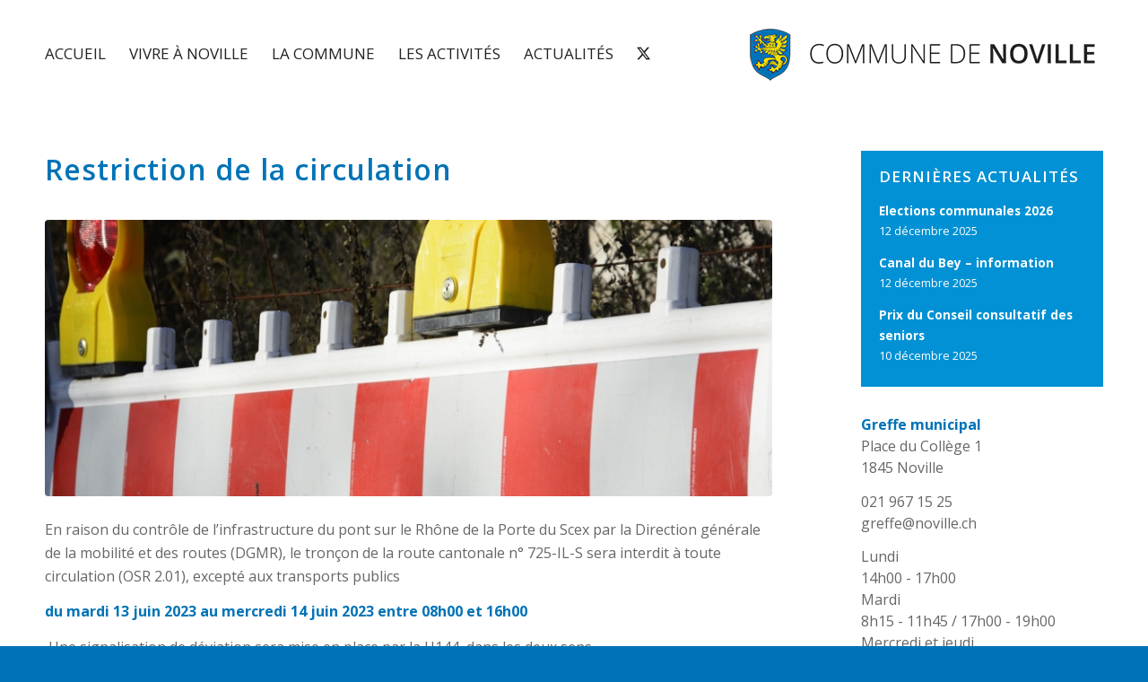

--- FILE ---
content_type: text/html; charset=UTF-8
request_url: https://www.noville.ch/archives/restriction-de-la-circulation/
body_size: 15288
content:
<!DOCTYPE html>
<html lang="fr-FR" class="html_stretched responsive av-preloader-disabled av-default-lightbox  html_header_top html_logo_right html_main_nav_header html_menu_left html_custom html_header_sticky html_header_shrinking_disabled html_mobile_menu_tablet html_header_searchicon_disabled html_content_align_center html_header_unstick_top_disabled html_header_stretch_disabled html_minimal_header html_elegant-blog html_modern-blog html_av-overlay-side html_av-overlay-side-classic html_av-submenu-noclone html_entry_id_2955 av-cookies-no-cookie-consent av-no-preview html_text_menu_active ">
<head>
<meta charset="UTF-8" />


<!-- mobile setting -->
<meta name="viewport" content="width=device-width, initial-scale=1">

<!-- Scripts/CSS and wp_head hook -->
<meta name='robots' content='index, follow, max-image-preview:large, max-snippet:-1, max-video-preview:-1' />

	<!-- This site is optimized with the Yoast SEO plugin v26.7 - https://yoast.com/wordpress/plugins/seo/ -->
	<title>Restriction de la circulation - Commune de Noville</title>
	<link rel="canonical" href="https://www.noville.ch/archives/restriction-de-la-circulation/" />
	<meta property="og:locale" content="fr_FR" />
	<meta property="og:type" content="article" />
	<meta property="og:title" content="Restriction de la circulation - Commune de Noville" />
	<meta property="og:description" content="Le tronçon de la route cantonale n° 725-IL-S sera interdit à toute circulation (OSR 2.01), excepté aux transports publics." />
	<meta property="og:url" content="https://www.noville.ch/archives/restriction-de-la-circulation/" />
	<meta property="og:site_name" content="Commune de Noville" />
	<meta property="article:published_time" content="2023-06-01T07:59:10+00:00" />
	<meta property="article:modified_time" content="2023-06-15T13:49:54+00:00" />
	<meta property="og:image" content="https://www.noville.ch/wp-content/uploads/2023/06/construction-site-gf1e62cdc5_1280.jpg" />
	<meta property="og:image:width" content="1280" />
	<meta property="og:image:height" content="853" />
	<meta property="og:image:type" content="image/jpeg" />
	<meta name="author" content="nov1LlE-niCo2020" />
	<meta name="twitter:card" content="summary_large_image" />
	<meta name="twitter:label1" content="Écrit par" />
	<meta name="twitter:data1" content="nov1LlE-niCo2020" />
	<meta name="twitter:label2" content="Durée de lecture estimée" />
	<meta name="twitter:data2" content="1 minute" />
	<script type="application/ld+json" class="yoast-schema-graph">{"@context":"https://schema.org","@graph":[{"@type":"Article","@id":"https://www.noville.ch/archives/restriction-de-la-circulation/#article","isPartOf":{"@id":"https://www.noville.ch/archives/restriction-de-la-circulation/"},"author":{"name":"nov1LlE-niCo2020","@id":"https://www.noville.ch/#/schema/person/f207678cbe25db59ea797148653036ca"},"headline":"Restriction de la circulation","datePublished":"2023-06-01T07:59:10+00:00","dateModified":"2023-06-15T13:49:54+00:00","mainEntityOfPage":{"@id":"https://www.noville.ch/archives/restriction-de-la-circulation/"},"wordCount":117,"image":{"@id":"https://www.noville.ch/archives/restriction-de-la-circulation/#primaryimage"},"thumbnailUrl":"https://www.noville.ch/wp-content/uploads/2023/06/construction-site-gf1e62cdc5_1280.jpg","articleSection":["Archives"],"inLanguage":"fr-FR"},{"@type":"WebPage","@id":"https://www.noville.ch/archives/restriction-de-la-circulation/","url":"https://www.noville.ch/archives/restriction-de-la-circulation/","name":"Restriction de la circulation - Commune de Noville","isPartOf":{"@id":"https://www.noville.ch/#website"},"primaryImageOfPage":{"@id":"https://www.noville.ch/archives/restriction-de-la-circulation/#primaryimage"},"image":{"@id":"https://www.noville.ch/archives/restriction-de-la-circulation/#primaryimage"},"thumbnailUrl":"https://www.noville.ch/wp-content/uploads/2023/06/construction-site-gf1e62cdc5_1280.jpg","datePublished":"2023-06-01T07:59:10+00:00","dateModified":"2023-06-15T13:49:54+00:00","author":{"@id":"https://www.noville.ch/#/schema/person/f207678cbe25db59ea797148653036ca"},"breadcrumb":{"@id":"https://www.noville.ch/archives/restriction-de-la-circulation/#breadcrumb"},"inLanguage":"fr-FR","potentialAction":[{"@type":"ReadAction","target":["https://www.noville.ch/archives/restriction-de-la-circulation/"]}]},{"@type":"ImageObject","inLanguage":"fr-FR","@id":"https://www.noville.ch/archives/restriction-de-la-circulation/#primaryimage","url":"https://www.noville.ch/wp-content/uploads/2023/06/construction-site-gf1e62cdc5_1280.jpg","contentUrl":"https://www.noville.ch/wp-content/uploads/2023/06/construction-site-gf1e62cdc5_1280.jpg","width":1280,"height":853},{"@type":"BreadcrumbList","@id":"https://www.noville.ch/archives/restriction-de-la-circulation/#breadcrumb","itemListElement":[{"@type":"ListItem","position":1,"name":"Accueil","item":"https://www.noville.ch/"},{"@type":"ListItem","position":2,"name":"Restriction de la circulation"}]},{"@type":"WebSite","@id":"https://www.noville.ch/#website","url":"https://www.noville.ch/","name":"Commune de Noville","description":"","potentialAction":[{"@type":"SearchAction","target":{"@type":"EntryPoint","urlTemplate":"https://www.noville.ch/?s={search_term_string}"},"query-input":{"@type":"PropertyValueSpecification","valueRequired":true,"valueName":"search_term_string"}}],"inLanguage":"fr-FR"},{"@type":"Person","@id":"https://www.noville.ch/#/schema/person/f207678cbe25db59ea797148653036ca","name":"nov1LlE-niCo2020","image":{"@type":"ImageObject","inLanguage":"fr-FR","@id":"https://www.noville.ch/#/schema/person/image/","url":"https://secure.gravatar.com/avatar/8605d299780a42dea2496b23e8a2c6ba44999eeb8e220cdd81b52e404cdc47f2?s=96&d=mm&r=g","contentUrl":"https://secure.gravatar.com/avatar/8605d299780a42dea2496b23e8a2c6ba44999eeb8e220cdd81b52e404cdc47f2?s=96&d=mm&r=g","caption":"nov1LlE-niCo2020"},"sameAs":["https://www.noville.ch/demo2020"]}]}</script>
	<!-- / Yoast SEO plugin. -->


<link rel="alternate" type="application/rss+xml" title="Commune de Noville &raquo; Flux" href="https://www.noville.ch/feed/" />
<link rel="alternate" type="application/rss+xml" title="Commune de Noville &raquo; Flux des commentaires" href="https://www.noville.ch/comments/feed/" />
<link rel="alternate" title="oEmbed (JSON)" type="application/json+oembed" href="https://www.noville.ch/wp-json/oembed/1.0/embed?url=https%3A%2F%2Fwww.noville.ch%2Farchives%2Frestriction-de-la-circulation%2F" />
<link rel="alternate" title="oEmbed (XML)" type="text/xml+oembed" href="https://www.noville.ch/wp-json/oembed/1.0/embed?url=https%3A%2F%2Fwww.noville.ch%2Farchives%2Frestriction-de-la-circulation%2F&#038;format=xml" />

<!-- google webfont font replacement -->

			<script type='text/javascript'>

				(function() {
					
					/*	check if webfonts are disabled by user setting via cookie - or user must opt in.	*/
					var html = document.getElementsByTagName('html')[0];
					var cookie_check = html.className.indexOf('av-cookies-needs-opt-in') >= 0 || html.className.indexOf('av-cookies-can-opt-out') >= 0;
					var allow_continue = true;
					var silent_accept_cookie = html.className.indexOf('av-cookies-user-silent-accept') >= 0;

					if( cookie_check && ! silent_accept_cookie )
					{
						if( ! document.cookie.match(/aviaCookieConsent/) || html.className.indexOf('av-cookies-session-refused') >= 0 )
						{
							allow_continue = false;
						}
						else
						{
							if( ! document.cookie.match(/aviaPrivacyRefuseCookiesHideBar/) )
							{
								allow_continue = false;
							}
							else if( ! document.cookie.match(/aviaPrivacyEssentialCookiesEnabled/) )
							{
								allow_continue = false;
							}
							else if( document.cookie.match(/aviaPrivacyGoogleWebfontsDisabled/) )
							{
								allow_continue = false;
							}
						}
					}
					
					if( allow_continue )
					{
						var f = document.createElement('link');
					
						f.type 	= 'text/css';
						f.rel 	= 'stylesheet';
						f.href 	= '//fonts.googleapis.com/css?family=Open+Sans:400,600';
						f.id 	= 'avia-google-webfont';

						document.getElementsByTagName('head')[0].appendChild(f);
					}
				})();
			
			</script>
			<style id='wp-img-auto-sizes-contain-inline-css' type='text/css'>
img:is([sizes=auto i],[sizes^="auto," i]){contain-intrinsic-size:3000px 1500px}
/*# sourceURL=wp-img-auto-sizes-contain-inline-css */
</style>
<style id='wp-emoji-styles-inline-css' type='text/css'>

	img.wp-smiley, img.emoji {
		display: inline !important;
		border: none !important;
		box-shadow: none !important;
		height: 1em !important;
		width: 1em !important;
		margin: 0 0.07em !important;
		vertical-align: -0.1em !important;
		background: none !important;
		padding: 0 !important;
	}
/*# sourceURL=wp-emoji-styles-inline-css */
</style>
<style id='wp-block-library-inline-css' type='text/css'>
:root{--wp-block-synced-color:#7a00df;--wp-block-synced-color--rgb:122,0,223;--wp-bound-block-color:var(--wp-block-synced-color);--wp-editor-canvas-background:#ddd;--wp-admin-theme-color:#007cba;--wp-admin-theme-color--rgb:0,124,186;--wp-admin-theme-color-darker-10:#006ba1;--wp-admin-theme-color-darker-10--rgb:0,107,160.5;--wp-admin-theme-color-darker-20:#005a87;--wp-admin-theme-color-darker-20--rgb:0,90,135;--wp-admin-border-width-focus:2px}@media (min-resolution:192dpi){:root{--wp-admin-border-width-focus:1.5px}}.wp-element-button{cursor:pointer}:root .has-very-light-gray-background-color{background-color:#eee}:root .has-very-dark-gray-background-color{background-color:#313131}:root .has-very-light-gray-color{color:#eee}:root .has-very-dark-gray-color{color:#313131}:root .has-vivid-green-cyan-to-vivid-cyan-blue-gradient-background{background:linear-gradient(135deg,#00d084,#0693e3)}:root .has-purple-crush-gradient-background{background:linear-gradient(135deg,#34e2e4,#4721fb 50%,#ab1dfe)}:root .has-hazy-dawn-gradient-background{background:linear-gradient(135deg,#faaca8,#dad0ec)}:root .has-subdued-olive-gradient-background{background:linear-gradient(135deg,#fafae1,#67a671)}:root .has-atomic-cream-gradient-background{background:linear-gradient(135deg,#fdd79a,#004a59)}:root .has-nightshade-gradient-background{background:linear-gradient(135deg,#330968,#31cdcf)}:root .has-midnight-gradient-background{background:linear-gradient(135deg,#020381,#2874fc)}:root{--wp--preset--font-size--normal:16px;--wp--preset--font-size--huge:42px}.has-regular-font-size{font-size:1em}.has-larger-font-size{font-size:2.625em}.has-normal-font-size{font-size:var(--wp--preset--font-size--normal)}.has-huge-font-size{font-size:var(--wp--preset--font-size--huge)}.has-text-align-center{text-align:center}.has-text-align-left{text-align:left}.has-text-align-right{text-align:right}.has-fit-text{white-space:nowrap!important}#end-resizable-editor-section{display:none}.aligncenter{clear:both}.items-justified-left{justify-content:flex-start}.items-justified-center{justify-content:center}.items-justified-right{justify-content:flex-end}.items-justified-space-between{justify-content:space-between}.screen-reader-text{border:0;clip-path:inset(50%);height:1px;margin:-1px;overflow:hidden;padding:0;position:absolute;width:1px;word-wrap:normal!important}.screen-reader-text:focus{background-color:#ddd;clip-path:none;color:#444;display:block;font-size:1em;height:auto;left:5px;line-height:normal;padding:15px 23px 14px;text-decoration:none;top:5px;width:auto;z-index:100000}html :where(.has-border-color){border-style:solid}html :where([style*=border-top-color]){border-top-style:solid}html :where([style*=border-right-color]){border-right-style:solid}html :where([style*=border-bottom-color]){border-bottom-style:solid}html :where([style*=border-left-color]){border-left-style:solid}html :where([style*=border-width]){border-style:solid}html :where([style*=border-top-width]){border-top-style:solid}html :where([style*=border-right-width]){border-right-style:solid}html :where([style*=border-bottom-width]){border-bottom-style:solid}html :where([style*=border-left-width]){border-left-style:solid}html :where(img[class*=wp-image-]){height:auto;max-width:100%}:where(figure){margin:0 0 1em}html :where(.is-position-sticky){--wp-admin--admin-bar--position-offset:var(--wp-admin--admin-bar--height,0px)}@media screen and (max-width:600px){html :where(.is-position-sticky){--wp-admin--admin-bar--position-offset:0px}}

/*# sourceURL=wp-block-library-inline-css */
</style><style id='global-styles-inline-css' type='text/css'>
:root{--wp--preset--aspect-ratio--square: 1;--wp--preset--aspect-ratio--4-3: 4/3;--wp--preset--aspect-ratio--3-4: 3/4;--wp--preset--aspect-ratio--3-2: 3/2;--wp--preset--aspect-ratio--2-3: 2/3;--wp--preset--aspect-ratio--16-9: 16/9;--wp--preset--aspect-ratio--9-16: 9/16;--wp--preset--color--black: #000000;--wp--preset--color--cyan-bluish-gray: #abb8c3;--wp--preset--color--white: #ffffff;--wp--preset--color--pale-pink: #f78da7;--wp--preset--color--vivid-red: #cf2e2e;--wp--preset--color--luminous-vivid-orange: #ff6900;--wp--preset--color--luminous-vivid-amber: #fcb900;--wp--preset--color--light-green-cyan: #7bdcb5;--wp--preset--color--vivid-green-cyan: #00d084;--wp--preset--color--pale-cyan-blue: #8ed1fc;--wp--preset--color--vivid-cyan-blue: #0693e3;--wp--preset--color--vivid-purple: #9b51e0;--wp--preset--gradient--vivid-cyan-blue-to-vivid-purple: linear-gradient(135deg,rgb(6,147,227) 0%,rgb(155,81,224) 100%);--wp--preset--gradient--light-green-cyan-to-vivid-green-cyan: linear-gradient(135deg,rgb(122,220,180) 0%,rgb(0,208,130) 100%);--wp--preset--gradient--luminous-vivid-amber-to-luminous-vivid-orange: linear-gradient(135deg,rgb(252,185,0) 0%,rgb(255,105,0) 100%);--wp--preset--gradient--luminous-vivid-orange-to-vivid-red: linear-gradient(135deg,rgb(255,105,0) 0%,rgb(207,46,46) 100%);--wp--preset--gradient--very-light-gray-to-cyan-bluish-gray: linear-gradient(135deg,rgb(238,238,238) 0%,rgb(169,184,195) 100%);--wp--preset--gradient--cool-to-warm-spectrum: linear-gradient(135deg,rgb(74,234,220) 0%,rgb(151,120,209) 20%,rgb(207,42,186) 40%,rgb(238,44,130) 60%,rgb(251,105,98) 80%,rgb(254,248,76) 100%);--wp--preset--gradient--blush-light-purple: linear-gradient(135deg,rgb(255,206,236) 0%,rgb(152,150,240) 100%);--wp--preset--gradient--blush-bordeaux: linear-gradient(135deg,rgb(254,205,165) 0%,rgb(254,45,45) 50%,rgb(107,0,62) 100%);--wp--preset--gradient--luminous-dusk: linear-gradient(135deg,rgb(255,203,112) 0%,rgb(199,81,192) 50%,rgb(65,88,208) 100%);--wp--preset--gradient--pale-ocean: linear-gradient(135deg,rgb(255,245,203) 0%,rgb(182,227,212) 50%,rgb(51,167,181) 100%);--wp--preset--gradient--electric-grass: linear-gradient(135deg,rgb(202,248,128) 0%,rgb(113,206,126) 100%);--wp--preset--gradient--midnight: linear-gradient(135deg,rgb(2,3,129) 0%,rgb(40,116,252) 100%);--wp--preset--font-size--small: 13px;--wp--preset--font-size--medium: 20px;--wp--preset--font-size--large: 36px;--wp--preset--font-size--x-large: 42px;--wp--preset--spacing--20: 0.44rem;--wp--preset--spacing--30: 0.67rem;--wp--preset--spacing--40: 1rem;--wp--preset--spacing--50: 1.5rem;--wp--preset--spacing--60: 2.25rem;--wp--preset--spacing--70: 3.38rem;--wp--preset--spacing--80: 5.06rem;--wp--preset--shadow--natural: 6px 6px 9px rgba(0, 0, 0, 0.2);--wp--preset--shadow--deep: 12px 12px 50px rgba(0, 0, 0, 0.4);--wp--preset--shadow--sharp: 6px 6px 0px rgba(0, 0, 0, 0.2);--wp--preset--shadow--outlined: 6px 6px 0px -3px rgb(255, 255, 255), 6px 6px rgb(0, 0, 0);--wp--preset--shadow--crisp: 6px 6px 0px rgb(0, 0, 0);}:where(.is-layout-flex){gap: 0.5em;}:where(.is-layout-grid){gap: 0.5em;}body .is-layout-flex{display: flex;}.is-layout-flex{flex-wrap: wrap;align-items: center;}.is-layout-flex > :is(*, div){margin: 0;}body .is-layout-grid{display: grid;}.is-layout-grid > :is(*, div){margin: 0;}:where(.wp-block-columns.is-layout-flex){gap: 2em;}:where(.wp-block-columns.is-layout-grid){gap: 2em;}:where(.wp-block-post-template.is-layout-flex){gap: 1.25em;}:where(.wp-block-post-template.is-layout-grid){gap: 1.25em;}.has-black-color{color: var(--wp--preset--color--black) !important;}.has-cyan-bluish-gray-color{color: var(--wp--preset--color--cyan-bluish-gray) !important;}.has-white-color{color: var(--wp--preset--color--white) !important;}.has-pale-pink-color{color: var(--wp--preset--color--pale-pink) !important;}.has-vivid-red-color{color: var(--wp--preset--color--vivid-red) !important;}.has-luminous-vivid-orange-color{color: var(--wp--preset--color--luminous-vivid-orange) !important;}.has-luminous-vivid-amber-color{color: var(--wp--preset--color--luminous-vivid-amber) !important;}.has-light-green-cyan-color{color: var(--wp--preset--color--light-green-cyan) !important;}.has-vivid-green-cyan-color{color: var(--wp--preset--color--vivid-green-cyan) !important;}.has-pale-cyan-blue-color{color: var(--wp--preset--color--pale-cyan-blue) !important;}.has-vivid-cyan-blue-color{color: var(--wp--preset--color--vivid-cyan-blue) !important;}.has-vivid-purple-color{color: var(--wp--preset--color--vivid-purple) !important;}.has-black-background-color{background-color: var(--wp--preset--color--black) !important;}.has-cyan-bluish-gray-background-color{background-color: var(--wp--preset--color--cyan-bluish-gray) !important;}.has-white-background-color{background-color: var(--wp--preset--color--white) !important;}.has-pale-pink-background-color{background-color: var(--wp--preset--color--pale-pink) !important;}.has-vivid-red-background-color{background-color: var(--wp--preset--color--vivid-red) !important;}.has-luminous-vivid-orange-background-color{background-color: var(--wp--preset--color--luminous-vivid-orange) !important;}.has-luminous-vivid-amber-background-color{background-color: var(--wp--preset--color--luminous-vivid-amber) !important;}.has-light-green-cyan-background-color{background-color: var(--wp--preset--color--light-green-cyan) !important;}.has-vivid-green-cyan-background-color{background-color: var(--wp--preset--color--vivid-green-cyan) !important;}.has-pale-cyan-blue-background-color{background-color: var(--wp--preset--color--pale-cyan-blue) !important;}.has-vivid-cyan-blue-background-color{background-color: var(--wp--preset--color--vivid-cyan-blue) !important;}.has-vivid-purple-background-color{background-color: var(--wp--preset--color--vivid-purple) !important;}.has-black-border-color{border-color: var(--wp--preset--color--black) !important;}.has-cyan-bluish-gray-border-color{border-color: var(--wp--preset--color--cyan-bluish-gray) !important;}.has-white-border-color{border-color: var(--wp--preset--color--white) !important;}.has-pale-pink-border-color{border-color: var(--wp--preset--color--pale-pink) !important;}.has-vivid-red-border-color{border-color: var(--wp--preset--color--vivid-red) !important;}.has-luminous-vivid-orange-border-color{border-color: var(--wp--preset--color--luminous-vivid-orange) !important;}.has-luminous-vivid-amber-border-color{border-color: var(--wp--preset--color--luminous-vivid-amber) !important;}.has-light-green-cyan-border-color{border-color: var(--wp--preset--color--light-green-cyan) !important;}.has-vivid-green-cyan-border-color{border-color: var(--wp--preset--color--vivid-green-cyan) !important;}.has-pale-cyan-blue-border-color{border-color: var(--wp--preset--color--pale-cyan-blue) !important;}.has-vivid-cyan-blue-border-color{border-color: var(--wp--preset--color--vivid-cyan-blue) !important;}.has-vivid-purple-border-color{border-color: var(--wp--preset--color--vivid-purple) !important;}.has-vivid-cyan-blue-to-vivid-purple-gradient-background{background: var(--wp--preset--gradient--vivid-cyan-blue-to-vivid-purple) !important;}.has-light-green-cyan-to-vivid-green-cyan-gradient-background{background: var(--wp--preset--gradient--light-green-cyan-to-vivid-green-cyan) !important;}.has-luminous-vivid-amber-to-luminous-vivid-orange-gradient-background{background: var(--wp--preset--gradient--luminous-vivid-amber-to-luminous-vivid-orange) !important;}.has-luminous-vivid-orange-to-vivid-red-gradient-background{background: var(--wp--preset--gradient--luminous-vivid-orange-to-vivid-red) !important;}.has-very-light-gray-to-cyan-bluish-gray-gradient-background{background: var(--wp--preset--gradient--very-light-gray-to-cyan-bluish-gray) !important;}.has-cool-to-warm-spectrum-gradient-background{background: var(--wp--preset--gradient--cool-to-warm-spectrum) !important;}.has-blush-light-purple-gradient-background{background: var(--wp--preset--gradient--blush-light-purple) !important;}.has-blush-bordeaux-gradient-background{background: var(--wp--preset--gradient--blush-bordeaux) !important;}.has-luminous-dusk-gradient-background{background: var(--wp--preset--gradient--luminous-dusk) !important;}.has-pale-ocean-gradient-background{background: var(--wp--preset--gradient--pale-ocean) !important;}.has-electric-grass-gradient-background{background: var(--wp--preset--gradient--electric-grass) !important;}.has-midnight-gradient-background{background: var(--wp--preset--gradient--midnight) !important;}.has-small-font-size{font-size: var(--wp--preset--font-size--small) !important;}.has-medium-font-size{font-size: var(--wp--preset--font-size--medium) !important;}.has-large-font-size{font-size: var(--wp--preset--font-size--large) !important;}.has-x-large-font-size{font-size: var(--wp--preset--font-size--x-large) !important;}
/*# sourceURL=global-styles-inline-css */
</style>

<style id='classic-theme-styles-inline-css' type='text/css'>
/*! This file is auto-generated */
.wp-block-button__link{color:#fff;background-color:#32373c;border-radius:9999px;box-shadow:none;text-decoration:none;padding:calc(.667em + 2px) calc(1.333em + 2px);font-size:1.125em}.wp-block-file__button{background:#32373c;color:#fff;text-decoration:none}
/*# sourceURL=/wp-includes/css/classic-themes.min.css */
</style>
<link rel='stylesheet' id='avia-merged-styles-css' href='https://www.noville.ch/wp-content/uploads/dynamic_avia/avia-merged-styles-044f17f0a8a9db8f1e9a35ade05e5bc7---690dd05151290.css' type='text/css' media='all' />
<script type="text/javascript" src="https://www.noville.ch/wp-includes/js/jquery/jquery.min.js?ver=3.7.1" id="jquery-core-js"></script>
<script type="text/javascript" src="https://www.noville.ch/wp-includes/js/jquery/jquery-migrate.min.js?ver=3.4.1" id="jquery-migrate-js"></script>
<link rel="https://api.w.org/" href="https://www.noville.ch/wp-json/" /><link rel="alternate" title="JSON" type="application/json" href="https://www.noville.ch/wp-json/wp/v2/posts/2955" /><link rel="EditURI" type="application/rsd+xml" title="RSD" href="https://www.noville.ch/xmlrpc.php?rsd" />
<link rel="profile" href="https://gmpg.org/xfn/11" />
<link rel="alternate" type="application/rss+xml" title="Commune de Noville RSS2 Feed" href="https://www.noville.ch/feed/" />
<link rel="pingback" href="https://www.noville.ch/xmlrpc.php" />

<style type='text/css' media='screen'>
 #top #header_main > .container, #top #header_main > .container .main_menu  .av-main-nav > li > a, #top #header_main #menu-item-shop .cart_dropdown_link{ height:120px; line-height: 120px; }
 .html_top_nav_header .av-logo-container{ height:120px;  }
 .html_header_top.html_header_sticky #top #wrap_all #main{ padding-top:118px; } 
</style>
<!--[if lt IE 9]><script src="https://www.noville.ch/wp-content/themes/noville/js/html5shiv.js"></script><![endif]-->
<link rel="icon" href="https://www.noville.ch/wp-content/uploads/2021/02/favicon.png" type="image/png">

<!-- To speed up the rendering and to display the site as fast as possible to the user we include some styles and scripts for above the fold content inline -->
<script type="text/javascript">'use strict';var avia_is_mobile=!1;if(/Android|webOS|iPhone|iPad|iPod|BlackBerry|IEMobile|Opera Mini/i.test(navigator.userAgent)&&'ontouchstart' in document.documentElement){avia_is_mobile=!0;document.documentElement.className+=' avia_mobile '}
else{document.documentElement.className+=' avia_desktop '};document.documentElement.className+=' js_active ';(function(){var e=['-webkit-','-moz-','-ms-',''],n='';for(var t in e){if(e[t]+'transform' in document.documentElement.style){document.documentElement.className+=' avia_transform ';n=e[t]+'transform'};if(e[t]+'perspective' in document.documentElement.style)document.documentElement.className+=' avia_transform3d '};if(typeof document.getElementsByClassName=='function'&&typeof document.documentElement.getBoundingClientRect=='function'&&avia_is_mobile==!1){if(n&&window.innerHeight>0){setTimeout(function(){var e=0,o={},a=0,t=document.getElementsByClassName('av-parallax'),i=window.pageYOffset||document.documentElement.scrollTop;for(e=0;e<t.length;e++){t[e].style.top='0px';o=t[e].getBoundingClientRect();a=Math.ceil((window.innerHeight+i-o.top)*0.3);t[e].style[n]='translate(0px, '+a+'px)';t[e].style.top='auto';t[e].className+=' enabled-parallax '}},50)}}})();</script><link rel="icon" href="https://www.noville.ch/wp-content/uploads/2021/02/cropped-favicon-32x32.png" sizes="32x32" />
<link rel="icon" href="https://www.noville.ch/wp-content/uploads/2021/02/cropped-favicon-192x192.png" sizes="192x192" />
<link rel="apple-touch-icon" href="https://www.noville.ch/wp-content/uploads/2021/02/cropped-favicon-180x180.png" />
<meta name="msapplication-TileImage" content="https://www.noville.ch/wp-content/uploads/2021/02/cropped-favicon-270x270.png" />
<style type='text/css'>
@font-face {font-family: 'entypo-fontello'; font-weight: normal; font-style: normal; font-display: auto;
src: url('https://www.noville.ch/wp-content/themes/noville/config-templatebuilder/avia-template-builder/assets/fonts/entypo-fontello.woff2') format('woff2'),
url('https://www.noville.ch/wp-content/themes/noville/config-templatebuilder/avia-template-builder/assets/fonts/entypo-fontello.woff') format('woff'),
url('https://www.noville.ch/wp-content/themes/noville/config-templatebuilder/avia-template-builder/assets/fonts/entypo-fontello.ttf') format('truetype'), 
url('https://www.noville.ch/wp-content/themes/noville/config-templatebuilder/avia-template-builder/assets/fonts/entypo-fontello.svg#entypo-fontello') format('svg'),
url('https://www.noville.ch/wp-content/themes/noville/config-templatebuilder/avia-template-builder/assets/fonts/entypo-fontello.eot'),
url('https://www.noville.ch/wp-content/themes/noville/config-templatebuilder/avia-template-builder/assets/fonts/entypo-fontello.eot?#iefix') format('embedded-opentype');
} #top .avia-font-entypo-fontello, body .avia-font-entypo-fontello, html body [data-av_iconfont='entypo-fontello']:before{ font-family: 'entypo-fontello'; }
</style>

<!--
Debugging Info for Theme support: 

Theme: Enfold
Version: 4.7.6.4
Installed: noville
AviaFramework Version: 5.0
AviaBuilder Version: 4.7.6.4
aviaElementManager Version: 1.0.1
- - - - - - - - - - -
ChildTheme: Enfold Child
ChildTheme Version: 1.0
ChildTheme Installed: noville

ML:640-PU:87-PLA:7
WP:6.9
Compress: CSS:all theme files - JS:all theme files
Updates: disabled
PLAu:6
--><meta name="format-detection" content="telephone=no">
<link rel="preconnect" href="https://fonts.gstatic.com">
<link href="https://fonts.googleapis.com/css2?family=Open+Sans:ital,wght@0,300;0,400;0,600;0,700;0,800;1,300;1,400;1,600;1,700;1,800&display=swap" rel="stylesheet"> 
</head>




<body data-rsssl=1 id="top" class="wp-singular post-template-default single single-post postid-2955 single-format-standard wp-theme-noville wp-child-theme-noville-child  rtl_columns stretched open_sans no_sidebar_border" itemscope="itemscope" itemtype="https://schema.org/WebPage" >

	
	<div id='wrap_all'>

	
<header id='header' class='all_colors header_color light_bg_color  av_header_top av_logo_right av_main_nav_header av_menu_left av_custom av_header_sticky av_header_shrinking_disabled av_header_stretch_disabled av_mobile_menu_tablet av_header_searchicon_disabled av_header_unstick_top_disabled av_minimal_header av_bottom_nav_disabled  av_header_border_disabled'  role="banner" itemscope="itemscope" itemtype="https://schema.org/WPHeader" >

		<div  id='header_main' class='container_wrap container_wrap_logo'>
	
        <div class='container av-logo-container'><div class='inner-container'><span class='logo'><a href='https://www.noville.ch/'><img height="100" width="300" src='https://www.noville.ch/wp-content/uploads/2020/11/noville-logo.png' alt='Commune de Noville' title='' /></a></span><nav class='main_menu' data-selectname='Sélectionner une page'  role="navigation" itemscope="itemscope" itemtype="https://schema.org/SiteNavigationElement" ><div class="avia-menu av-main-nav-wrap"><ul id="avia-menu" class="menu av-main-nav"><li id="menu-item-19" class="menu-item menu-item-type-post_type menu-item-object-page menu-item-home menu-item-top-level menu-item-top-level-1"><a href="https://www.noville.ch/" itemprop="url"><span class="avia-bullet"></span><span class="avia-menu-text">Accueil</span><span class="avia-menu-fx"><span class="avia-arrow-wrap"><span class="avia-arrow"></span></span></span></a></li>
<li id="menu-item-24" class="menu-item menu-item-type-custom menu-item-object-custom menu-item-has-children menu-item-mega-parent  menu-item-top-level menu-item-top-level-2"><a itemprop="url"><span class="avia-bullet"></span><span class="avia-menu-text">Vivre à Noville</span><span class="avia-menu-fx"><span class="avia-arrow-wrap"><span class="avia-arrow"></span></span></span></a>
<div class='avia_mega_div avia_mega3 nine units'>

<ul class="sub-menu">
	<li id="menu-item-345" class="menu-item menu-item-type-custom menu-item-object-custom menu-item-has-children avia_mega_menu_columns_3 three units  avia_mega_menu_columns_first"><span class='mega_menu_title heading-color av-special-font'>Population</span>
	<ul class="sub-menu">
		<li id="menu-item-72" class="menu-item menu-item-type-post_type menu-item-object-page"><a href="https://www.noville.ch/arriver-et-partir/" itemprop="url"><span class="avia-bullet"></span><span class="avia-menu-text">Arriver et partir</span></a></li>
		<li id="menu-item-70" class="menu-item menu-item-type-post_type menu-item-object-page"><a href="https://www.noville.ch/habiter/" itemprop="url"><span class="avia-bullet"></span><span class="avia-menu-text">Habiter</span></a></li>
		<li id="menu-item-66" class="menu-item menu-item-type-post_type menu-item-object-page"><a href="https://www.noville.ch/etrangers/" itemprop="url"><span class="avia-bullet"></span><span class="avia-menu-text">Étrangers</span></a></li>
		<li id="menu-item-65" class="menu-item menu-item-type-post_type menu-item-object-page"><a href="https://www.noville.ch/naturalisation/" itemprop="url"><span class="avia-bullet"></span><span class="avia-menu-text">Naturalisation</span></a></li>
		<li id="menu-item-59" class="menu-item menu-item-type-post_type menu-item-object-page"><a href="https://www.noville.ch/chiens/" itemprop="url"><span class="avia-bullet"></span><span class="avia-menu-text">Chiens</span></a></li>
	</ul>
</li>
	<li id="menu-item-346" class="menu-item menu-item-type-custom menu-item-object-custom menu-item-has-children avia_mega_menu_columns_3 three units "><span class='mega_menu_title heading-color av-special-font'>Jeunesse</span>
	<ul class="sub-menu">
		<li id="menu-item-71" class="menu-item menu-item-type-post_type menu-item-object-page"><a href="https://www.noville.ch/ecoles-et-etudes/" itemprop="url"><span class="avia-bullet"></span><span class="avia-menu-text">Écoles et études</span></a></li>
		<li id="menu-item-69" class="menu-item menu-item-type-post_type menu-item-object-page"><a href="https://www.noville.ch/petite-enfance/" itemprop="url"><span class="avia-bullet"></span><span class="avia-menu-text">Petite enfance</span></a></li>
	</ul>
</li>
	<li id="menu-item-347" class="menu-item menu-item-type-custom menu-item-object-custom menu-item-has-children avia_mega_menu_columns_3 three units avia_mega_menu_columns_last"><span class='mega_menu_title heading-color av-special-font'>Citoyens</span>
	<ul class="sub-menu">
		<li id="menu-item-63" class="menu-item menu-item-type-post_type menu-item-object-page"><a href="https://www.noville.ch/sinformer/" itemprop="url"><span class="avia-bullet"></span><span class="avia-menu-text">S’informer</span></a></li>
		<li id="menu-item-61" class="menu-item menu-item-type-post_type menu-item-object-page"><a href="https://www.noville.ch/voter/" itemprop="url"><span class="avia-bullet"></span><span class="avia-menu-text">Voter</span></a></li>
	</ul>
</li>

</ul><ul class="sub-menu avia_mega_hr">
	<li id="menu-item-348" class="menu-item menu-item-type-custom menu-item-object-custom menu-item-has-children avia_mega_menu_columns_3 three units  avia_mega_menu_columns_first"><span class='mega_menu_title heading-color av-special-font'>Guichet virtuel</span>
	<ul class="sub-menu">
		<li id="menu-item-4453" class="menu-item menu-item-type-post_type menu-item-object-page"><a href="https://www.noville.ch/amendes/" itemprop="url"><span class="avia-bullet"></span><span class="avia-menu-text">Amendes</span></a></li>
	</ul>
</li>
	<li id="menu-item-349" class="menu-item menu-item-type-custom menu-item-object-custom menu-item-has-children avia_mega_menu_columns_3 three units "><span class='mega_menu_title heading-color av-special-font'>Seniors</span>
	<ul class="sub-menu">
		<li id="menu-item-60" class="menu-item menu-item-type-post_type menu-item-object-page"><a href="https://www.noville.ch/seniors/" itemprop="url"><span class="avia-bullet"></span><span class="avia-menu-text">Seniors</span></a></li>
	</ul>
</li>
	<li id="menu-item-350" class="menu-item menu-item-type-custom menu-item-object-custom menu-item-has-children avia_mega_menu_columns_3 three units avia_mega_menu_columns_last"><span class='mega_menu_title heading-color av-special-font'>Confort</span>
	<ul class="sub-menu">
		<li id="menu-item-64" class="menu-item menu-item-type-post_type menu-item-object-page"><a href="https://www.noville.ch/securite-et-sante/" itemprop="url"><span class="avia-bullet"></span><span class="avia-menu-text">Sécurité et santé</span></a></li>
		<li id="menu-item-67" class="menu-item menu-item-type-post_type menu-item-object-page"><a href="https://www.noville.ch/mobilite-et-transports/" itemprop="url"><span class="avia-bullet"></span><span class="avia-menu-text">Mobilité et transports</span></a></li>
		<li id="menu-item-68" class="menu-item menu-item-type-post_type menu-item-object-page"><a href="https://www.noville.ch/dechets/" itemprop="url"><span class="avia-bullet"></span><span class="avia-menu-text">Déchets</span></a></li>
	</ul>
</li>
</ul>

</div>
</li>
<li id="menu-item-25" class="menu-item menu-item-type-custom menu-item-object-custom menu-item-has-children menu-item-mega-parent  menu-item-top-level menu-item-top-level-3"><a href="#" itemprop="url"><span class="avia-bullet"></span><span class="avia-menu-text">La commune</span><span class="avia-menu-fx"><span class="avia-arrow-wrap"><span class="avia-arrow"></span></span></span></a>
<div class='avia_mega_div avia_mega3 nine units'>

<ul class="sub-menu">
	<li id="menu-item-351" class="menu-item menu-item-type-custom menu-item-object-custom menu-item-has-children avia_mega_menu_columns_3 three units  avia_mega_menu_columns_first"><span class='mega_menu_title heading-color av-special-font'>Autorités</span>
	<ul class="sub-menu">
		<li id="menu-item-102" class="menu-item menu-item-type-post_type menu-item-object-page"><a href="https://www.noville.ch/histoire-de-la-commune/" itemprop="url"><span class="avia-bullet"></span><span class="avia-menu-text">Histoire de la commune</span></a></li>
		<li id="menu-item-101" class="menu-item menu-item-type-post_type menu-item-object-page"><a href="https://www.noville.ch/municipalite/" itemprop="url"><span class="avia-bullet"></span><span class="avia-menu-text">Municipalité</span></a></li>
		<li id="menu-item-100" class="menu-item menu-item-type-post_type menu-item-object-page"><a href="https://www.noville.ch/conseil-communal/" itemprop="url"><span class="avia-bullet"></span><span class="avia-menu-text">Conseil communal</span></a></li>
		<li id="menu-item-99" class="menu-item menu-item-type-post_type menu-item-object-page"><a href="https://www.noville.ch/votations-et-elections/" itemprop="url"><span class="avia-bullet"></span><span class="avia-menu-text">Votations et élections</span></a></li>
		<li id="menu-item-4537" class="menu-item menu-item-type-post_type menu-item-object-page"><a href="https://www.noville.ch/elections-communales-2026/" itemprop="url"><span class="avia-bullet"></span><span class="avia-menu-text">Elections 2026</span></a></li>
		<li id="menu-item-354" class="menu-item menu-item-type-post_type menu-item-object-page"><a href="https://www.noville.ch/comptes-et-budgets/" itemprop="url"><span class="avia-bullet"></span><span class="avia-menu-text">Comptes et budgets</span></a></li>
		<li id="menu-item-2802" class="menu-item menu-item-type-post_type menu-item-object-page"><a href="https://www.noville.ch/rapports-de-gestion/" itemprop="url"><span class="avia-bullet"></span><span class="avia-menu-text">Rapports de gestion</span></a></li>
		<li id="menu-item-4199" class="menu-item menu-item-type-post_type menu-item-object-page"><a href="https://www.noville.ch/sinformer/" itemprop="url"><span class="avia-bullet"></span><span class="avia-menu-text">Pillier public</span></a></li>
	</ul>
</li>
	<li id="menu-item-376" class="menu-item menu-item-type-custom menu-item-object-custom menu-item-has-children avia_mega_menu_columns_3 three units "><span class='mega_menu_title heading-color av-special-font'>Administration</span>
	<ul class="sub-menu">
		<li id="menu-item-386" class="menu-item menu-item-type-post_type menu-item-object-page"><a href="https://www.noville.ch/greffe-municipal/" itemprop="url"><span class="avia-bullet"></span><span class="avia-menu-text">Greffe municipal</span></a></li>
		<li id="menu-item-385" class="menu-item menu-item-type-post_type menu-item-object-page"><a href="https://www.noville.ch/controle-des-habitants/" itemprop="url"><span class="avia-bullet"></span><span class="avia-menu-text">Contrôle des habitants</span></a></li>
		<li id="menu-item-384" class="menu-item menu-item-type-post_type menu-item-object-page"><a href="https://www.noville.ch/bourse-communale/" itemprop="url"><span class="avia-bullet"></span><span class="avia-menu-text">Bourse communale</span></a></li>
		<li id="menu-item-383" class="menu-item menu-item-type-post_type menu-item-object-page"><a href="https://www.noville.ch/service-de-voirie/" itemprop="url"><span class="avia-bullet"></span><span class="avia-menu-text">Service de voirie</span></a></li>
		<li id="menu-item-382" class="menu-item menu-item-type-post_type menu-item-object-page"><a href="https://www.noville.ch/bureau-technique/" itemprop="url"><span class="avia-bullet"></span><span class="avia-menu-text">Bureau technique</span></a></li>
		<li id="menu-item-381" class="menu-item menu-item-type-post_type menu-item-object-page"><a href="https://www.noville.ch/ports-et-navigation/" itemprop="url"><span class="avia-bullet"></span><span class="avia-menu-text">Ports et navigation</span></a></li>
		<li id="menu-item-933" class="menu-item menu-item-type-post_type menu-item-object-page"><a href="https://www.noville.ch/services-cantonaux-ou-regionalises/" itemprop="url"><span class="avia-bullet"></span><span class="avia-menu-text">Services cantonaux ou régionalisés</span></a></li>
	</ul>
</li>
	<li id="menu-item-387" class="menu-item menu-item-type-custom menu-item-object-custom menu-item-has-children avia_mega_menu_columns_3 three units avia_mega_menu_columns_last"><span class='mega_menu_title heading-color av-special-font'>Règlements et plans</span>
	<ul class="sub-menu">
		<li id="menu-item-380" class="menu-item menu-item-type-post_type menu-item-object-page"><a href="https://www.noville.ch/reglements-communaux/" itemprop="url"><span class="avia-bullet"></span><span class="avia-menu-text">Règlements communaux</span></a></li>
		<li id="menu-item-379" class="menu-item menu-item-type-post_type menu-item-object-page"><a href="https://www.noville.ch/cadastre-et-plans-daffectation/" itemprop="url"><span class="avia-bullet"></span><span class="avia-menu-text">Cadastre et plans d’affectation</span></a></li>
		<li id="menu-item-895" class="menu-item menu-item-type-custom menu-item-object-custom"><a href="https://www.noville.ch/sinformer/" itemprop="url"><span class="avia-bullet"></span><span class="avia-menu-text">Mises à l&rsquo;enquête</span></a></li>
		<li id="menu-item-732" class="menu-item menu-item-type-custom menu-item-object-custom"><a target="_blank" href="https://www.geocity-riviera.ch/?form=permis-fouille-depot-noville" itemprop="url" rel="noopener"><span class="avia-bullet"></span><span class="avia-menu-text">Permis de fouille / dépôt sur le DP</span></a></li>
	</ul>
</li>

</ul><ul class="sub-menu avia_mega_hr">
	<li id="menu-item-396" class="menu-item menu-item-type-custom menu-item-object-custom menu-item-has-children avia_mega_menu_columns_3 three units  avia_mega_menu_columns_first"><span class='mega_menu_title heading-color av-special-font'>Territoire</span>
	<ul class="sub-menu">
		<li id="menu-item-400" class="menu-item menu-item-type-post_type menu-item-object-page"><a href="https://www.noville.ch/territoire-et-infrastructures/" itemprop="url"><span class="avia-bullet"></span><span class="avia-menu-text">Territoire et infrastructures</span></a></li>
		<li id="menu-item-695" class="menu-item menu-item-type-post_type menu-item-object-page"><a href="https://www.noville.ch/plages-communales/" itemprop="url"><span class="avia-bullet"></span><span class="avia-menu-text">Plages</span></a></li>
		<li id="menu-item-398" class="menu-item menu-item-type-post_type menu-item-object-page"><a href="https://www.noville.ch/saf-des-fourches/" itemprop="url"><span class="avia-bullet"></span><span class="avia-menu-text">SAF des Fourches</span></a></li>
	</ul>
</li>
	<li id="menu-item-2116" class="menu-item menu-item-type-custom menu-item-object-custom menu-item-has-children avia_mega_menu_columns_3 three units "><span class='mega_menu_title heading-color av-special-font'>Environnement</span>
	<ul class="sub-menu">
		<li id="menu-item-2117" class="menu-item menu-item-type-post_type menu-item-object-page"><a href="https://www.noville.ch/plantes-neophytes-envahissantes/" itemprop="url"><span class="avia-bullet"></span><span class="avia-menu-text">Plantes néophytes envahissantes</span></a></li>
		<li id="menu-item-2128" class="menu-item menu-item-type-post_type menu-item-object-page"><a href="https://www.noville.ch/qualite-de-leau-potable/" itemprop="url"><span class="avia-bullet"></span><span class="avia-menu-text">Qualité de l’eau potable</span></a></li>
	</ul>
</li>
	<li id="menu-item-2229" class="menu-item menu-item-type-custom menu-item-object-custom menu-item-has-children avia_mega_menu_columns_3 three units avia_mega_menu_columns_last"><span class='mega_menu_title heading-color av-special-font'>Projets</span>
	<ul class="sub-menu">
		<li id="menu-item-2230" class="menu-item menu-item-type-post_type menu-item-object-page"><a href="https://www.noville.ch/saviez-mouniaz/" itemprop="url"><span class="avia-bullet"></span><span class="avia-menu-text">Saviez-Mouniaz</span></a></li>
		<li id="menu-item-2727" class="menu-item menu-item-type-post_type menu-item-object-page"><a href="https://www.noville.ch/entreprise-de-correction-fluviale-rhone-3/" itemprop="url"><span class="avia-bullet"></span><span class="avia-menu-text">Entreprise de correction fluviale Rhône 3</span></a></li>
	</ul>
</li>
</ul>

</div>
</li>
<li id="menu-item-696" class="menu-item menu-item-type-custom menu-item-object-custom menu-item-has-children menu-item-mega-parent  menu-item-top-level menu-item-top-level-4"><a href="#" itemprop="url"><span class="avia-bullet"></span><span class="avia-menu-text">Les activités</span><span class="avia-menu-fx"><span class="avia-arrow-wrap"><span class="avia-arrow"></span></span></span></a>
<div class='avia_mega_div avia_mega2 six units'>

<ul class="sub-menu">
	<li id="menu-item-697" class="menu-item menu-item-type-custom menu-item-object-custom menu-item-has-children avia_mega_menu_columns_2 three units  avia_mega_menu_columns_first"><span class='mega_menu_title heading-color av-special-font'>Evénements</span>
	<ul class="sub-menu">
		<li id="menu-item-2861" class="menu-item menu-item-type-post_type menu-item-object-page"><a href="https://www.noville.ch/petits-marches-gourmands/" itemprop="url"><span class="avia-bullet"></span><span class="avia-menu-text">Petits marchés gourmands</span></a></li>
		<li id="menu-item-698" class="menu-item menu-item-type-post_type menu-item-object-page"><a href="https://www.noville.ch/agenda-des-manifestations-cisl/" itemprop="url"><span class="avia-bullet"></span><span class="avia-menu-text">Agenda des manifestations CISL</span></a></li>
		<li id="menu-item-699" class="menu-item menu-item-type-post_type menu-item-object-page"><a href="https://www.noville.ch/organiser-un-evenement/" itemprop="url"><span class="avia-bullet"></span><span class="avia-menu-text">Organiser un événement</span></a></li>
		<li id="menu-item-700" class="menu-item menu-item-type-post_type menu-item-object-page"><a href="https://www.noville.ch/louer-une-salle/" itemprop="url"><span class="avia-bullet"></span><span class="avia-menu-text">Louer une salle</span></a></li>
		<li id="menu-item-796" class="menu-item menu-item-type-custom menu-item-object-custom"><a target="_blank" href="https://aventnoville.wordpress.com/" itemprop="url" rel="noopener"><span class="avia-bullet"></span><span class="avia-menu-text">Fenêtres de l’Avent</span></a></li>
	</ul>
</li>
	<li id="menu-item-702" class="menu-item menu-item-type-custom menu-item-object-custom menu-item-has-children avia_mega_menu_columns_2 three units avia_mega_menu_columns_last"><span class='mega_menu_title heading-color av-special-font'>Participer à la vie locale</span>
	<ul class="sub-menu">
		<li id="menu-item-703" class="menu-item menu-item-type-post_type menu-item-object-page"><a href="https://www.noville.ch/societes-locales/" itemprop="url"><span class="avia-bullet"></span><span class="avia-menu-text">Sociétés locales</span></a></li>
		<li id="menu-item-704" class="menu-item menu-item-type-post_type menu-item-object-page"><a href="https://www.noville.ch/cultes/" itemprop="url"><span class="avia-bullet"></span><span class="avia-menu-text">Cultes</span></a></li>
		<li id="menu-item-3553" class="menu-item menu-item-type-post_type menu-item-object-page"><a href="https://www.noville.ch/pro-senectute-2/" itemprop="url"><span class="avia-bullet"></span><span class="avia-menu-text">Pro Senectute</span></a></li>
		<li id="menu-item-3552" class="menu-item menu-item-type-post_type menu-item-object-page"><a href="https://www.noville.ch/paysannes-vaudoises/" itemprop="url"><span class="avia-bullet"></span><span class="avia-menu-text">Paysannes vaudoises</span></a></li>
		<li id="menu-item-705" class="menu-item menu-item-type-post_type menu-item-object-page"><a href="https://www.noville.ch/benevolat/" itemprop="url"><span class="avia-bullet"></span><span class="avia-menu-text">Bénévolat</span></a></li>
	</ul>
</li>

</ul><ul class="sub-menu avia_mega_hr">
	<li id="menu-item-706" class="menu-item menu-item-type-custom menu-item-object-custom menu-item-has-children avia_mega_menu_columns_2 three units  avia_mega_menu_columns_first"><span class='mega_menu_title heading-color av-special-font'>Séjourner à Noville</span>
	<ul class="sub-menu">
		<li id="menu-item-707" class="menu-item menu-item-type-post_type menu-item-object-page"><a href="https://www.noville.ch/camping-des-grangettes/" itemprop="url"><span class="avia-bullet"></span><span class="avia-menu-text">Camping des Grangettes</span></a></li>
	</ul>
</li>
	<li id="menu-item-708" class="menu-item menu-item-type-custom menu-item-object-custom menu-item-has-children avia_mega_menu_columns_2 three units avia_mega_menu_columns_last"><span class='mega_menu_title heading-color av-special-font'>Sortir et bouger</span>
	<ul class="sub-menu">
		<li id="menu-item-713" class="menu-item menu-item-type-post_type menu-item-object-page"><a href="https://www.noville.ch/restaurants-et-bars/" itemprop="url"><span class="avia-bullet"></span><span class="avia-menu-text">Restaurants et bars</span></a></li>
		<li id="menu-item-712" class="menu-item menu-item-type-post_type menu-item-object-page"><a href="https://www.noville.ch/se-promener/" itemprop="url"><span class="avia-bullet"></span><span class="avia-menu-text">Se promener</span></a></li>
		<li id="menu-item-3562" class="menu-item menu-item-type-custom menu-item-object-custom"><a target="_blank" href="https://lesgrangettes.ch/" itemprop="url" rel="noopener"><span class="avia-bullet"></span><span class="avia-menu-text">Fondation des Grangettes</span></a></li>
		<li id="menu-item-1422" class="menu-item menu-item-type-post_type menu-item-object-page"><a href="https://www.noville.ch/plages-communales/" itemprop="url"><span class="avia-bullet"></span><span class="avia-menu-text">Se baigner</span></a></li>
		<li id="menu-item-710" class="menu-item menu-item-type-post_type menu-item-object-page"><a href="https://www.noville.ch/pistes-equestres/" itemprop="url"><span class="avia-bullet"></span><span class="avia-menu-text">Pistes équestres</span></a></li>
		<li id="menu-item-709" class="menu-item menu-item-type-post_type menu-item-object-page"><a href="https://www.noville.ch/sports/" itemprop="url"><span class="avia-bullet"></span><span class="avia-menu-text">Sports</span></a></li>
	</ul>
</li>
</ul>

</div>
</li>
<li id="menu-item-1020" class="menu-item menu-item-type-post_type menu-item-object-page menu-item-mega-parent  menu-item-top-level menu-item-top-level-5"><a href="https://www.noville.ch/actualites/" itemprop="url"><span class="avia-bullet"></span><span class="avia-menu-text">Actualités</span><span class="avia-menu-fx"><span class="avia-arrow-wrap"><span class="avia-arrow"></span></span></span></a></li>
<li id="menu-item-2646" class="menu-item menu-item-type-custom menu-item-object-custom menu-item-top-level menu-item-top-level-6"><a target="_blank" href="https://twitter.com/city_of_noville" itemprop="url" rel="noopener"><span class="avia-bullet"></span><span class="avia-menu-text"><img src="https://www.noville.ch/wp-content/uploads/2024/02/X.png" width="15" height="15" style="margin-bottom: -1px !important;" /></span><span class="avia-menu-fx"><span class="avia-arrow-wrap"><span class="avia-arrow"></span></span></span></a></li>
<li class="av-burger-menu-main menu-item-avia-special ">
	        			<a href="#" aria-label="Menu" aria-hidden="false">
							<span class="av-hamburger av-hamburger--spin av-js-hamburger">
								<span class="av-hamburger-box">
						          <span class="av-hamburger-inner"></span>
						          <strong>Menu</strong>
								</span>
							</span>
							<span class="avia_hidden_link_text">Menu</span>
						</a>
	        		   </li></ul></div></nav></div> </div> 
		<!-- end container_wrap-->
		</div>
		<div class='header_bg'></div>

<!-- end header -->
</header>
		
	<div id='main' class='all_colors' data-scroll-offset='118'>

	
		<div class='container_wrap container_wrap_first main_color sidebar_right'>

			<div class='container template-blog template-single-blog '>

				<main class='content units av-content-small alpha  av-blog-meta-author-disabled av-blog-meta-comments-disabled av-blog-meta-category-disabled av-blog-meta-date-disabled'  role="main" itemscope="itemscope" itemtype="https://schema.org/Blog" >

                    <article class='post-entry post-entry-type-standard post-entry-2955 post-loop-1 post-parity-odd post-entry-last single-big with-slider post-2955 post type-post status-publish format-standard has-post-thumbnail hentry category-archives'  itemscope="itemscope" itemtype="https://schema.org/BlogPosting" itemprop="blogPost" ><div class='blog-meta'></div><div class='entry-content-wrapper clearfix standard-content'><header class="entry-content-header"><div class="av-heading-wrapper"><h1 class='post-title entry-title '  itemprop="headline" >	<a href='https://www.noville.ch/archives/restriction-de-la-circulation/' rel='bookmark' title='Lien permanent : Restriction de la circulation'>Restriction de la circulation			<span class='post-format-icon minor-meta'></span>	</a></h1><span class="blog-categories minor-meta"><a href="https://www.noville.ch/category/archives/" rel="tag">Archives</a> </span></div></header><span class="av-vertical-delimiter"></span><div class="big-preview single-big"  itemprop="image" itemscope="itemscope" itemtype="https://schema.org/ImageObject" ><a href="https://www.noville.ch/wp-content/uploads/2023/06/construction-site-gf1e62cdc5_1280-1030x686.jpg"  title="Restriction de la circulation" ><img width="845" height="321" src="https://www.noville.ch/wp-content/uploads/2023/06/construction-site-gf1e62cdc5_1280-845x321.jpg" class="wp-image-2957 avia-img-lazy-loading-2957 attachment-entry_with_sidebar size-entry_with_sidebar wp-post-image" alt="" decoding="async" fetchpriority="high" /></a></div><div class="entry-content"  itemprop="text" ><p>En raison du contrôle de l’infrastructure du pont sur le Rhône de la Porte du Scex par la Direction générale de la mobilité et des routes (DGMR), le tronçon de la route cantonale n° 725-IL-S sera interdit à toute circulation (OSR 2.01), excepté aux transports publics</p>
<p><strong>du mardi 13 juin 2023 au mercredi 14 juin 2023 </strong><strong>entre 08h00 et 16h00</strong></p>
<p><strong> </strong>Une signalisation de déviation sera mise en place par la H144, dans les deux sens.</p>
<p>Les usagers de la route sont priés de se conformer à la signalisation mise en place à cet effet et de faire preuve de prudence.</p>
<p>Un plan établi par l’Etat de Vaud est à disposition : <a href="https://www.noville.ch/wp-content/uploads/2023/06/PLAN-RESTRICTION-CIRCULATION.pdf" target="_blank" rel="noopener">PLAN RESTRICTION CIRCULATION</a></p>
</div><span class='post-meta-infos'><time class='date-container minor-meta updated' >1 juin 2023</time><span class='text-sep text-sep-date'>/</span><span class="blog-author minor-meta">par <span class="entry-author-link"  itemprop="author" ><span class="author"><span class="fn"><a href="https://www.noville.ch/author/nov1lle-nico2020/" title="Articles par nov1LlE-niCo2020" rel="author">nov1LlE-niCo2020</a></span></span></span></span></span><footer class="entry-footer"><div class='av-share-box'><h5 class='av-share-link-description av-no-toc '>Partager cet article</h5><ul class='av-share-box-list noLightbox'><li class='av-share-link av-social-link-facebook' ><a target="_blank" aria-label="Partager sur Facebook" href='https://www.facebook.com/sharer.php?u=https://www.noville.ch/archives/restriction-de-la-circulation/&#038;t=Restriction%20de%20la%20circulation' aria-hidden='false' data-av_icon='' data-av_iconfont='entypo-fontello' title='' data-avia-related-tooltip='Partager sur Facebook' rel="noopener"><span class='avia_hidden_link_text'>Partager sur Facebook</span></a></li><li class='av-share-link av-social-link-twitter' ><a target="_blank" aria-label="Partager sur Twitter" href='https://twitter.com/share?text=Restriction%20de%20la%20circulation&#038;url=https://www.noville.ch/?p=2955' aria-hidden='false' data-av_icon='' data-av_iconfont='entypo-fontello' title='' data-avia-related-tooltip='Partager sur Twitter' rel="noopener"><span class='avia_hidden_link_text'>Partager sur Twitter</span></a></li><li class='av-share-link av-social-link-whatsapp' ><a target="_blank" aria-label="Share on WhatsApp" href='https://api.whatsapp.com/send?text=https://www.noville.ch/archives/restriction-de-la-circulation/' aria-hidden='false' data-av_icon='' data-av_iconfont='entypo-fontello' title='' data-avia-related-tooltip='Share on WhatsApp' rel="noopener"><span class='avia_hidden_link_text'>Share on WhatsApp</span></a></li><li class='av-share-link av-social-link-linkedin' ><a target="_blank" aria-label="Partager sur LinkedIn" href='https://linkedin.com/shareArticle?mini=true&#038;title=Restriction%20de%20la%20circulation&#038;url=https://www.noville.ch/archives/restriction-de-la-circulation/' aria-hidden='false' data-av_icon='' data-av_iconfont='entypo-fontello' title='' data-avia-related-tooltip='Partager sur LinkedIn' rel="noopener"><span class='avia_hidden_link_text'>Partager sur LinkedIn</span></a></li><li class='av-share-link av-social-link-mail' ><a  aria-label="Partager par Mail" href='mailto:?subject=Restriction%20de%20la%20circulation&#038;body=https://www.noville.ch/archives/restriction-de-la-circulation/' aria-hidden='false' data-av_icon='' data-av_iconfont='entypo-fontello' title='' data-avia-related-tooltip='Partager par Mail'><span class='avia_hidden_link_text'>Partager par Mail</span></a></li></ul></div></footer><div class='post_delimiter'></div></div><div class='post_author_timeline'></div><span class='hidden'>
				<span class='av-structured-data'  itemprop="image" itemscope="itemscope" itemtype="https://schema.org/ImageObject" >
						<span itemprop='url'>https://www.noville.ch/wp-content/uploads/2023/06/construction-site-gf1e62cdc5_1280.jpg</span>
						<span itemprop='height'>853</span>
						<span itemprop='width'>1280</span>
				</span>
				<span class='av-structured-data'  itemprop="publisher" itemtype="https://schema.org/Organization" itemscope="itemscope" >
						<span itemprop='name'>nov1LlE-niCo2020</span>
						<span itemprop='logo' itemscope itemtype='https://schema.org/ImageObject'>
							<span itemprop='url'>https://www.noville.ch/wp-content/uploads/2020/11/noville-logo.png</span>
						 </span>
				</span><span class='av-structured-data'  itemprop="author" itemscope="itemscope" itemtype="https://schema.org/Person" ><span itemprop='name'>nov1LlE-niCo2020</span></span><span class='av-structured-data'  itemprop="datePublished" datetime="2023-06-01T09:59:10+02:00" >2023-06-01 09:59:10</span><span class='av-structured-data'  itemprop="dateModified" itemtype="https://schema.org/dateModified" >2023-06-15 15:49:54</span><span class='av-structured-data'  itemprop="mainEntityOfPage" itemtype="https://schema.org/mainEntityOfPage" ><span itemprop='name'>Restriction de la circulation</span></span></span></article><div class='single-big'></div>


	        	
	        	
<div class='comment-entry post-entry'>


</div>
				<!--end content-->
				</main>

				<aside class='sidebar sidebar_right  smartphones_sidebar_active alpha units'  role="complementary" itemscope="itemscope" itemtype="https://schema.org/WPSideBar" ><div class='inner_sidebar extralight-border'><section id="newsbox-3" class="widget clearfix newsbox"><h3 class="widgettitle">Dernières actualités</h3><ul class="news-wrap image_size_widget"><li class="news-content post-format-standard"><a class='news-link' title='Elections communales 2026' href='https://www.noville.ch/news/elections-communales-2026/'><span class='news-thumb '><img width="36" height="36" src="https://www.noville.ch/wp-content/uploads/2023/06/element5-digital-T9CXBZLUvic-unsplash-36x36.jpg" class="wp-image-3023 avia-img-lazy-loading-3023 attachment-widget size-widget wp-post-image" alt="" decoding="async" loading="lazy" srcset="https://www.noville.ch/wp-content/uploads/2023/06/element5-digital-T9CXBZLUvic-unsplash-36x36.jpg 36w, https://www.noville.ch/wp-content/uploads/2023/06/element5-digital-T9CXBZLUvic-unsplash-80x80.jpg 80w, https://www.noville.ch/wp-content/uploads/2023/06/element5-digital-T9CXBZLUvic-unsplash-180x180.jpg 180w" sizes="auto, (max-width: 36px) 100vw, 36px" /></span><strong class='news-headline'>Elections communales 2026<span class='news-time'>12 décembre 2025</span></strong></a></li><li class="news-content post-format-standard"><a class='news-link' title='Canal du Bey – information' href='https://www.noville.ch/news/canal-du-bey-information/'><span class='news-thumb '><img width="36" height="36" src="https://www.noville.ch/wp-content/uploads/2025/12/Analyses-deau-dexhaure-pour-le-rabattement-de-nappe-36x36.jpg" class="wp-image-4575 avia-img-lazy-loading-4575 attachment-widget size-widget wp-post-image" alt="" decoding="async" loading="lazy" srcset="https://www.noville.ch/wp-content/uploads/2025/12/Analyses-deau-dexhaure-pour-le-rabattement-de-nappe-36x36.jpg 36w, https://www.noville.ch/wp-content/uploads/2025/12/Analyses-deau-dexhaure-pour-le-rabattement-de-nappe-80x80.jpg 80w, https://www.noville.ch/wp-content/uploads/2025/12/Analyses-deau-dexhaure-pour-le-rabattement-de-nappe-180x180.jpg 180w" sizes="auto, (max-width: 36px) 100vw, 36px" /></span><strong class='news-headline'>Canal du Bey – information<span class='news-time'>12 décembre 2025</span></strong></a></li><li class="news-content post-format-standard"><a class='news-link' title='Prix du Conseil consultatif des seniors' href='https://www.noville.ch/news/prix-du-conseil-consultatif-des-seniors/'><span class='news-thumb '><img width="36" height="36" src="https://www.noville.ch/wp-content/uploads/2025/12/Sans-titre-1-36x36.jpg" class="wp-image-4551 avia-img-lazy-loading-4551 attachment-widget size-widget wp-post-image" alt="" decoding="async" loading="lazy" srcset="https://www.noville.ch/wp-content/uploads/2025/12/Sans-titre-1-36x36.jpg 36w, https://www.noville.ch/wp-content/uploads/2025/12/Sans-titre-1-80x80.jpg 80w, https://www.noville.ch/wp-content/uploads/2025/12/Sans-titre-1-180x180.jpg 180w" sizes="auto, (max-width: 36px) 100vw, 36px" /></span><strong class='news-headline'>Prix du Conseil consultatif des seniors<span class='news-time'>10 décembre 2025</span></strong></a></li></ul><span class="seperator extralight-border"></span></section><section id="custom_html-8" class="widget_text widget clearfix widget_custom_html"><div class="textwidget custom-html-widget"><p class="texte" style="margin-top: 0px;"><strong>Greffe municipal</strong><br />
Place du Collège 1<br />
1845 Noville</p>
<p class="texte"><a href="tel:+41219671525">021 967 15 25</a><br />
<a href="mailto:greffe@noville.ch">greffe@noville.ch</a></p>
<p class="texte">Lundi<br />
14h00 - 17h00<br />
Mardi<br />8h15 - 11h45 / 17h00 - 19h00<br />
Mercredi et jeudi<br />
8h15 - 11h45</p>
<p class="texte"><strong>Contrôle des habitants</strong><br />
Place du Collège 1<br />
1845 Noville</p>
<p class="texte"><a href="tel:+41219671523">021 967 15 23</a><br />
<a href="mailto:habitants@noville.ch">habitants@noville.ch</a></p>
<p class="texte">Lundi<br />
14h00 - 17h00<br />
Mardi<br />8h15 - 11h45 / 17h00 - 19h00<br />
Mercredi et jeudi<br />
8h15 - 11h45</p>
<p class="texte"><strong>Bourse communale</strong><br />
Sur rendez-vous</p>
<p class="texte"><strong>Bureau technique</strong></p>
<p class="texte">Lundi au jeudi<br />
7h30 - 12h00 / 13h30 - 16h00</p>
<img src="/images/noville-small.png" width="75" height="87" alt="" title="" border="0" style="margin-top: 15px;" /></div><span class="seperator extralight-border"></span></section></div></aside>

			</div><!--end container-->

		</div><!-- close default .container_wrap element -->


						<div class='container_wrap footer_color' id='footer'>

					<div class='container'>

						<div class='flex_column av_one_fourth  first el_before_av_one_fourth'><section id="custom_html-2" class="widget_text widget clearfix widget_custom_html"><h3 class="widgettitle">Greffe municipal</h3><div class="textwidget custom-html-widget"><p>Place du Collège 1<br />
1845 Noville</p>
<p><a href="tel:+41219671525">021 967 15 25</a><br />
	<a href="mailto:greffe@noville.ch">greffe@noville.ch</a></p>
<p>Lundi<br />
14h00 - 17h00<br />
Mardi<br />8h15 - 11h45 / 17h00 - 19h00<br />
Mercredi et jeudi<br />
8h15 - 11h45</p></div><span class="seperator extralight-border"></span></section></div><div class='flex_column av_one_fourth  el_after_av_one_fourth  el_before_av_one_fourth '><section id="custom_html-3" class="widget_text widget clearfix widget_custom_html"><h3 class="widgettitle">Contrôle des habitants</h3><div class="textwidget custom-html-widget"><p>Place du Collège 1<br />
1845 Noville</p>
<p><a href="tel:+41219671523">021 967 15 23</a><br />
	<a href="mailto:habitants@noville.ch">habitants@noville.ch</a></p>
<p class="texte">Lundi<br />
14h00 - 17h00<br />
Mardi<br />8h15 - 11h45 / 17h00 - 19h00<br />
Mercredi et jeudi<br />
8h15 - 11h45</p></div><span class="seperator extralight-border"></span></section></div><div class='flex_column av_one_fourth  el_after_av_one_fourth  el_before_av_one_fourth '><section id="custom_html-4" class="widget_text widget clearfix widget_custom_html"><h3 class="widgettitle">Bourse communale</h3><div class="textwidget custom-html-widget"><p>Place du Collège 1<br />
1845 Noville</p>
<p><a href="tel:+41219671522">021 967 15 22</a><br />
	<a href="mailto:bourse@noville.ch">bourse@noville.ch</a></p>
<p>Sur rendez-vous</p></div><span class="seperator extralight-border"></span></section></div><div class='flex_column av_one_fourth  el_after_av_one_fourth  el_before_av_one_fourth '><section id="custom_html-5" class="widget_text widget clearfix widget_custom_html"><h3 class="widgettitle">Bureau technique</h3><div class="textwidget custom-html-widget"><p>Place du Collège 1<br />
1845 Noville</p>
<p><a href="tel:+41219671527">021 967 15 27</a><br />
	<a href="mailto:technique@noville.ch">technique@noville.ch</a></p>
<p>Lundi au jeudi<br />
7h30 - 12h00 / 13h30 - 16h00</p></div><span class="seperator extralight-border"></span></section><section id="media_image-3" class="widget clearfix widget_media_image"><a href="https://www.chablaisblues.ch/ambassadeurs/"><img width="80" height="80" src="https://www.noville.ch/wp-content/uploads/2024/03/CBC_logo_ambassador-80x80.png" class="avia-img-lazy-loading-3421 image wp-image-3421  attachment-thumbnail size-thumbnail" alt="" style="max-width: 100%; height: auto;" decoding="async" loading="lazy" srcset="https://www.noville.ch/wp-content/uploads/2024/03/CBC_logo_ambassador-80x80.png 80w, https://www.noville.ch/wp-content/uploads/2024/03/CBC_logo_ambassador-300x300.png 300w, https://www.noville.ch/wp-content/uploads/2024/03/CBC_logo_ambassador-768x768.png 768w, https://www.noville.ch/wp-content/uploads/2024/03/CBC_logo_ambassador-36x36.png 36w, https://www.noville.ch/wp-content/uploads/2024/03/CBC_logo_ambassador-180x180.png 180w, https://www.noville.ch/wp-content/uploads/2024/03/CBC_logo_ambassador-705x705.png 705w, https://www.noville.ch/wp-content/uploads/2024/03/CBC_logo_ambassador.png 800w" sizes="auto, (max-width: 80px) 100vw, 80px" /></a><span class="seperator extralight-border"></span></section></div>
					</div>

				<!-- ####### END FOOTER CONTAINER ####### -->
				</div>

	

	
				<footer class='container_wrap socket_color' id='socket'  role="contentinfo" itemscope="itemscope" itemtype="https://schema.org/WPFooter" >
                    <div class='container'>

                        <span class='copyright'>© Commune de Noville - réalisé par <a href="https://www.pointcom.ch/" target="_blank">Pointcom &trade;<a></span>

                        <span class="pointcom">Les contenus de ce site internet sont publiés à titre informatif. Sur le plan juridique, seuls les documents originaux officiels font foi.</span>
                    </div>

	            <!-- ####### END SOCKET CONTAINER ####### -->
				</footer>


					<!-- end main -->
		</div>
		
		<!-- end wrap_all --></div>

<a href='#top' title='Faire défiler vers le haut' id='scroll-top-link' aria-hidden='true' data-av_icon='' data-av_iconfont='entypo-fontello'><span class="avia_hidden_link_text">Faire défiler vers le haut</span></a>

<div id="fb-root"></div>

<script type="speculationrules">
{"prefetch":[{"source":"document","where":{"and":[{"href_matches":"/*"},{"not":{"href_matches":["/wp-*.php","/wp-admin/*","/wp-content/uploads/*","/wp-content/*","/wp-content/plugins/*","/wp-content/themes/noville-child/*","/wp-content/themes/noville/*","/*\\?(.+)"]}},{"not":{"selector_matches":"a[rel~=\"nofollow\"]"}},{"not":{"selector_matches":".no-prefetch, .no-prefetch a"}}]},"eagerness":"conservative"}]}
</script>

 <script type='text/javascript'>
 /* <![CDATA[ */  
var avia_framework_globals = avia_framework_globals || {};
    avia_framework_globals.frameworkUrl = 'https://www.noville.ch/wp-content/themes/noville/framework/';
    avia_framework_globals.installedAt = 'https://www.noville.ch/wp-content/themes/noville/';
    avia_framework_globals.ajaxurl = 'https://www.noville.ch/wp-admin/admin-ajax.php';
/* ]]> */ 
</script>
 
 <script type="text/javascript" src="https://www.noville.ch/wp-content/uploads/dynamic_avia/avia-footer-scripts-172aa0c9ef9f9992a2d192f4de1cb5d9---690dd051aa36b.js" id="avia-footer-scripts-js"></script>
<script id="wp-emoji-settings" type="application/json">
{"baseUrl":"https://s.w.org/images/core/emoji/17.0.2/72x72/","ext":".png","svgUrl":"https://s.w.org/images/core/emoji/17.0.2/svg/","svgExt":".svg","source":{"concatemoji":"https://www.noville.ch/wp-includes/js/wp-emoji-release.min.js?ver=f4cd4fe2857ecfde0da07f9f0e6f008d"}}
</script>
<script type="module">
/* <![CDATA[ */
/*! This file is auto-generated */
const a=JSON.parse(document.getElementById("wp-emoji-settings").textContent),o=(window._wpemojiSettings=a,"wpEmojiSettingsSupports"),s=["flag","emoji"];function i(e){try{var t={supportTests:e,timestamp:(new Date).valueOf()};sessionStorage.setItem(o,JSON.stringify(t))}catch(e){}}function c(e,t,n){e.clearRect(0,0,e.canvas.width,e.canvas.height),e.fillText(t,0,0);t=new Uint32Array(e.getImageData(0,0,e.canvas.width,e.canvas.height).data);e.clearRect(0,0,e.canvas.width,e.canvas.height),e.fillText(n,0,0);const a=new Uint32Array(e.getImageData(0,0,e.canvas.width,e.canvas.height).data);return t.every((e,t)=>e===a[t])}function p(e,t){e.clearRect(0,0,e.canvas.width,e.canvas.height),e.fillText(t,0,0);var n=e.getImageData(16,16,1,1);for(let e=0;e<n.data.length;e++)if(0!==n.data[e])return!1;return!0}function u(e,t,n,a){switch(t){case"flag":return n(e,"\ud83c\udff3\ufe0f\u200d\u26a7\ufe0f","\ud83c\udff3\ufe0f\u200b\u26a7\ufe0f")?!1:!n(e,"\ud83c\udde8\ud83c\uddf6","\ud83c\udde8\u200b\ud83c\uddf6")&&!n(e,"\ud83c\udff4\udb40\udc67\udb40\udc62\udb40\udc65\udb40\udc6e\udb40\udc67\udb40\udc7f","\ud83c\udff4\u200b\udb40\udc67\u200b\udb40\udc62\u200b\udb40\udc65\u200b\udb40\udc6e\u200b\udb40\udc67\u200b\udb40\udc7f");case"emoji":return!a(e,"\ud83e\u1fac8")}return!1}function f(e,t,n,a){let r;const o=(r="undefined"!=typeof WorkerGlobalScope&&self instanceof WorkerGlobalScope?new OffscreenCanvas(300,150):document.createElement("canvas")).getContext("2d",{willReadFrequently:!0}),s=(o.textBaseline="top",o.font="600 32px Arial",{});return e.forEach(e=>{s[e]=t(o,e,n,a)}),s}function r(e){var t=document.createElement("script");t.src=e,t.defer=!0,document.head.appendChild(t)}a.supports={everything:!0,everythingExceptFlag:!0},new Promise(t=>{let n=function(){try{var e=JSON.parse(sessionStorage.getItem(o));if("object"==typeof e&&"number"==typeof e.timestamp&&(new Date).valueOf()<e.timestamp+604800&&"object"==typeof e.supportTests)return e.supportTests}catch(e){}return null}();if(!n){if("undefined"!=typeof Worker&&"undefined"!=typeof OffscreenCanvas&&"undefined"!=typeof URL&&URL.createObjectURL&&"undefined"!=typeof Blob)try{var e="postMessage("+f.toString()+"("+[JSON.stringify(s),u.toString(),c.toString(),p.toString()].join(",")+"));",a=new Blob([e],{type:"text/javascript"});const r=new Worker(URL.createObjectURL(a),{name:"wpTestEmojiSupports"});return void(r.onmessage=e=>{i(n=e.data),r.terminate(),t(n)})}catch(e){}i(n=f(s,u,c,p))}t(n)}).then(e=>{for(const n in e)a.supports[n]=e[n],a.supports.everything=a.supports.everything&&a.supports[n],"flag"!==n&&(a.supports.everythingExceptFlag=a.supports.everythingExceptFlag&&a.supports[n]);var t;a.supports.everythingExceptFlag=a.supports.everythingExceptFlag&&!a.supports.flag,a.supports.everything||((t=a.source||{}).concatemoji?r(t.concatemoji):t.wpemoji&&t.twemoji&&(r(t.twemoji),r(t.wpemoji)))});
//# sourceURL=https://www.noville.ch/wp-includes/js/wp-emoji-loader.min.js
/* ]]> */
</script>
</body>
</html>
